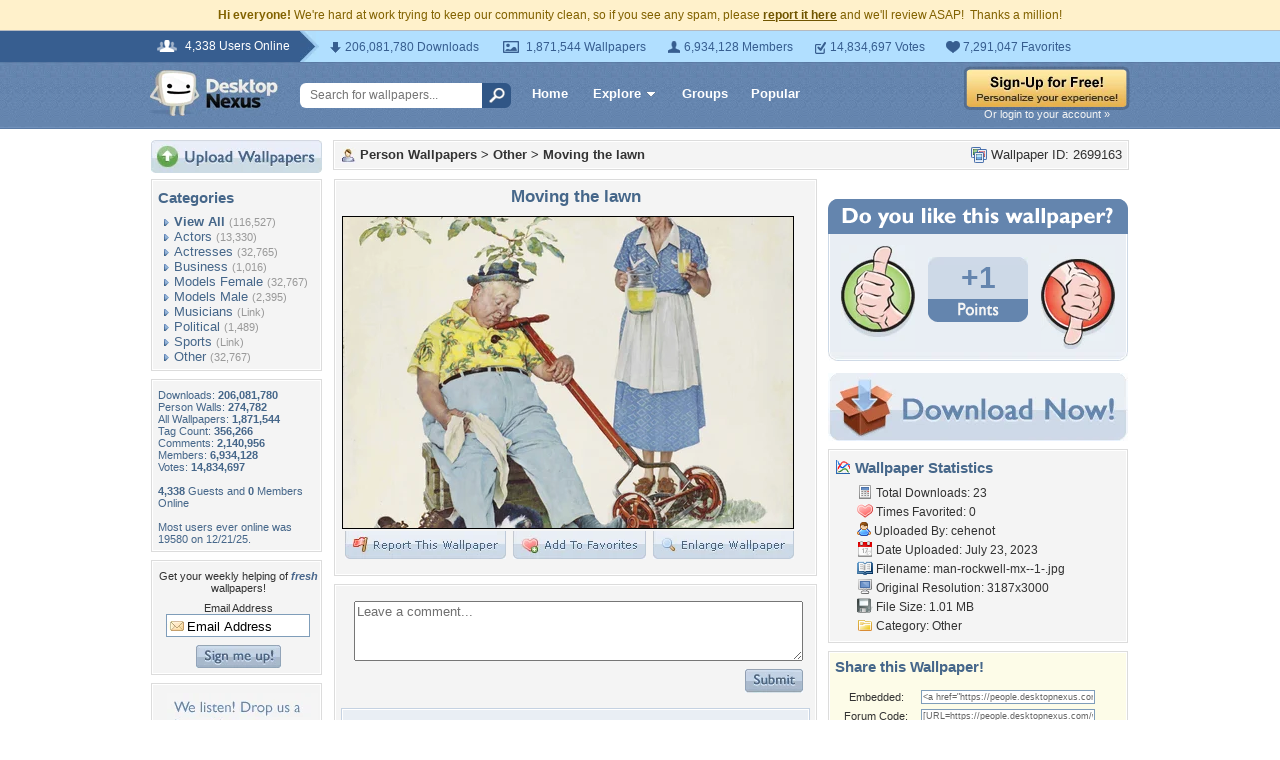

--- FILE ---
content_type: text/html; charset=utf-8
request_url: https://www.google.com/recaptcha/api2/aframe
body_size: 269
content:
<!DOCTYPE HTML><html><head><meta http-equiv="content-type" content="text/html; charset=UTF-8"></head><body><script nonce="Az7ipDJIGjHRRMrFl2Z4bg">/** Anti-fraud and anti-abuse applications only. See google.com/recaptcha */ try{var clients={'sodar':'https://pagead2.googlesyndication.com/pagead/sodar?'};window.addEventListener("message",function(a){try{if(a.source===window.parent){var b=JSON.parse(a.data);var c=clients[b['id']];if(c){var d=document.createElement('img');d.src=c+b['params']+'&rc='+(localStorage.getItem("rc::a")?sessionStorage.getItem("rc::b"):"");window.document.body.appendChild(d);sessionStorage.setItem("rc::e",parseInt(sessionStorage.getItem("rc::e")||0)+1);localStorage.setItem("rc::h",'1769249373907');}}}catch(b){}});window.parent.postMessage("_grecaptcha_ready", "*");}catch(b){}</script></body></html>